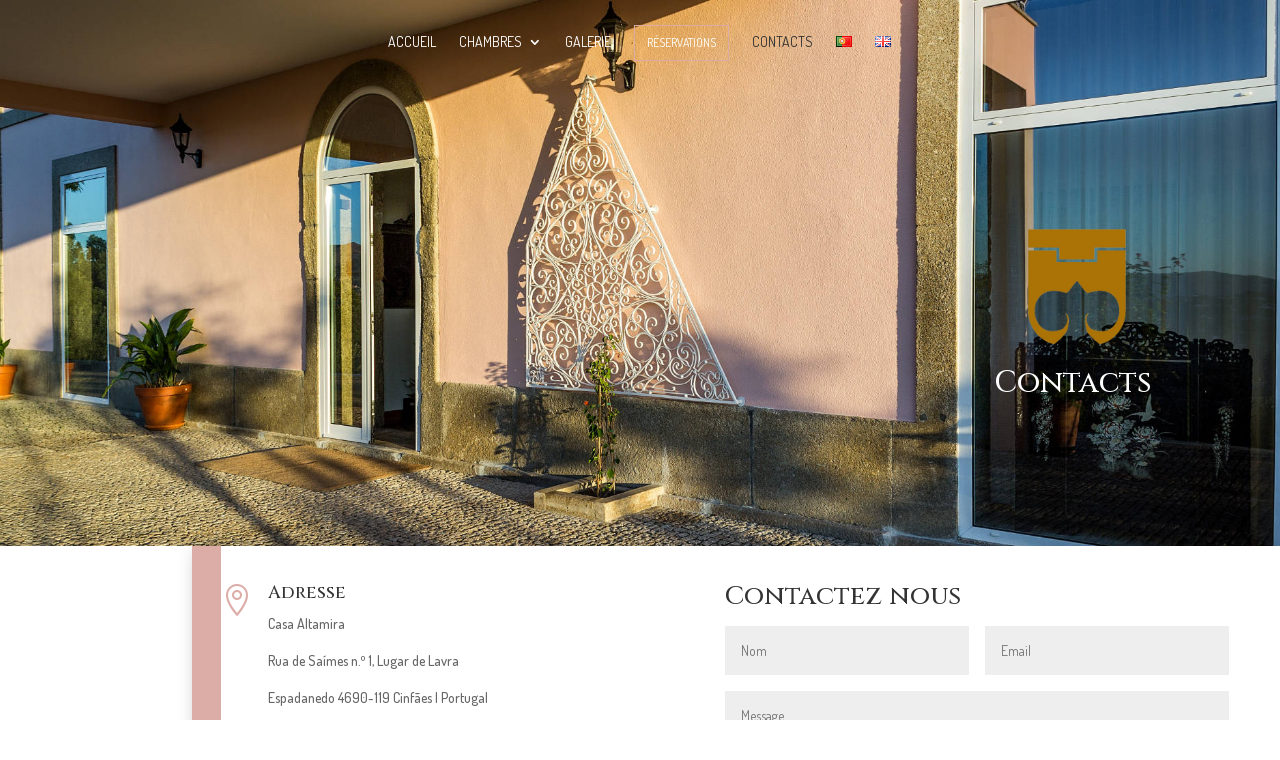

--- FILE ---
content_type: text/css
request_url: https://casaaltamira.pt/wp-content/themes/altamira/style.css?ver=4.27.4
body_size: 291
content:
/* 
 Theme Name:     altamira 
 Author URI:     https://casaaltamira.pt
 Template:       Divi
 Version:        1.0
 Description:   A Child Theme 
 Wordpress Version: 4.9*/ 


/* ----------- PUT YOUR CUSTOM CSS BELOW THIS LINE -- DO NOT EDIT ABOVE THIS LINE --------------------------- */ 


